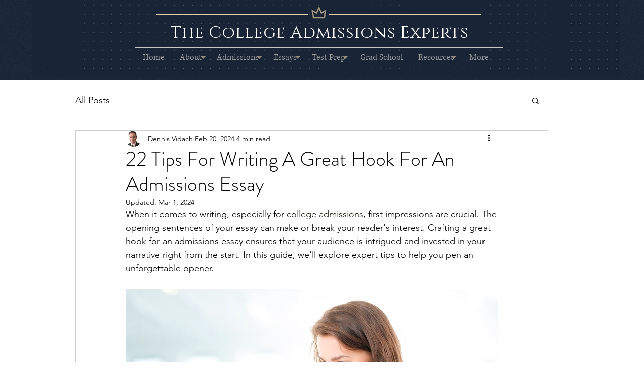

--- FILE ---
content_type: text/html; charset=utf-8
request_url: https://www.google.com/recaptcha/api2/aframe
body_size: 266
content:
<!DOCTYPE HTML><html><head><meta http-equiv="content-type" content="text/html; charset=UTF-8"></head><body><script nonce="3u4Esi5jMJpDNuEmgPE0dg">/** Anti-fraud and anti-abuse applications only. See google.com/recaptcha */ try{var clients={'sodar':'https://pagead2.googlesyndication.com/pagead/sodar?'};window.addEventListener("message",function(a){try{if(a.source===window.parent){var b=JSON.parse(a.data);var c=clients[b['id']];if(c){var d=document.createElement('img');d.src=c+b['params']+'&rc='+(localStorage.getItem("rc::a")?sessionStorage.getItem("rc::b"):"");window.document.body.appendChild(d);sessionStorage.setItem("rc::e",parseInt(sessionStorage.getItem("rc::e")||0)+1);localStorage.setItem("rc::h",'1769809764929');}}}catch(b){}});window.parent.postMessage("_grecaptcha_ready", "*");}catch(b){}</script></body></html>